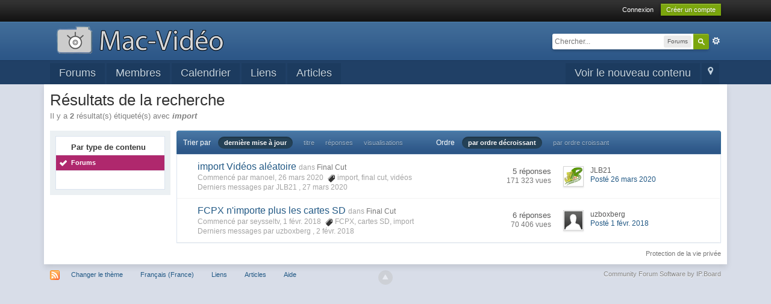

--- FILE ---
content_type: text/html;charset=ISO-8859-1
request_url: http://forum.mac-video.fr/index.php?s=28b12b440c847c37afc9c40f2399f537&app=core&module=search&do=search&search_tags=import&search_app=forums
body_size: 7001
content:
<!DOCTYPE html>
	<html lang="en" >
	<head>
		<meta charset="iso-8859-1" />
		<title>import - Étiquettes - Forums - Forum Mac-Vidéo</title>
		<meta http-equiv='X-UA-Compatible' content='IE=edge' />
		<link rel="shortcut icon" href='http://forum.mac-video.fr/favicon.ico' />
		<link rel="image_src" href='http://forum.mac-video.fr/public/style_images/master/meta_image.png' />
		<script type='text/javascript'>
		//<![CDATA[
			jsDebug			= 0; /* Must come before JS includes */
			DISABLE_AJAX	= parseInt(0); /* Disables ajax requests where text is sent to the DB; helpful for charset issues */
			inACP			= false;
			var isRTL		= false;
			var rtlIe		= '';
			var rtlFull		= '';
		//]]>
		</script>
		
	
				
	

				
	

				
	

				
	

				
	

				
	

				
	

				
	
	
		<link rel="stylesheet" type="text/css" media='screen,print' href="http://forum.mac-video.fr/public/min/index.php?ipbv=51f3f82ee33a9e7649d71e401fe04801&amp;f=public/style_css/css_4/sdpages.css,public/style_css/css_4/calendar_select.css,public/style_css/css_4/ipb_ckeditor.css,public/style_css/css_4/ipb_common.css,public/style_css/css_4/ipb_styles.css,public/style_css/css_4/ipb_editor.css,public/style_css/css_4/ipb_search.css,public/style_css/css_4/customSidebarBlocks.css" />
	

<!--[if lte IE 7]>
	<link rel="stylesheet" type="text/css" title='Main' media="screen" href="http://forum.mac-video.fr/public/style_css/css_4/ipb_ie.css" />
<![endif]-->
<!--[if lte IE 8]>
	<style type='text/css'>
		.ipb_table { table-layout: fixed; }
		.ipsLayout_content { width: 99.5%; }
	</style>
<![endif]-->

	<style type='text/css'>
		img.bbc_img { max-width: 100% !important; }
	</style>

		<meta property="og:title" content="import - Étiquettes - Forums"/>
		<meta property="og:site_name" content="Forum Mac-Vidéo"/>
		<meta property="og:type" content="article" />
		
	
		
		
			<meta name="identifier-url" content="http://forum.mac-video.fr/index.php?s=28b12b440c847c37afc9c40f2399f537&amp;app=core&amp;module=search&amp;do=search&amp;search_tags=import&amp;search_app=forums" />
		
		
			<meta property="og:url" content="http://forum.mac-video.fr/index.php?s=28b12b440c847c37afc9c40f2399f537&amp;app=core&amp;module=search&amp;do=search&amp;search_tags=import&amp;search_app=forums" />
		
		
		
	

<meta property="og:image" content="http://forum.mac-video.fr/public/style_images/master/meta_image.png"/>
		
		
		
		<script type='text/javascript' src='http://forum.mac-video.fr/public/min/index.php?ipbv=51f3f82ee33a9e7649d71e401fe04801&amp;g=js'></script>
	
	<script type='text/javascript' src='http://forum.mac-video.fr/public/min/index.php?ipbv=51f3f82ee33a9e7649d71e401fe04801&amp;charset=iso-8859-1&amp;f=public/js/ipb.js,cache/lang_cache/2/ipb.lang.js,public/js/ips.hovercard.js,public/js/ips.quickpm.js,public/js/ips.forums.js' charset='iso-8859-1'></script>


	
		
			
			
			
			
				<link id="ipsCanonical" rel="canonical" href="http://forum.mac-video.fr/index.php?app=core&amp;module=search&amp;do=search&amp;search_tags=import&amp;search_app=forums" />
			
		
	

		
			
			
				<link rel="alternate" type="application/rss+xml" title="Mac-Vidéo News" href="http://forum2.mac-video.fr/index.php?app=core&amp;module=global&amp;section=rss&amp;type=forums&amp;id=1" />
			
			
			
		

			
			
				<link rel="alternate" type="application/rss+xml" title="Community Calendar" href="http://forum2.mac-video.fr/index.php?app=core&amp;module=global&amp;section=rss&amp;type=calendar&amp;id=1" />
			
			
			
		
	

	


	



<script type='text/javascript'>
	//<![CDATA[
		/* ---- URLs ---- */
		ipb.vars['base_url'] 			= 'http://forum.mac-video.fr/index.php?s=4524982b160e3d5d27aaaa62bbb65bef&';
		ipb.vars['board_url']			= 'http://forum.mac-video.fr';
		ipb.vars['img_url'] 			= "http://forum.mac-video.fr/public/style_images/master";
		ipb.vars['loading_img'] 		= 'http://forum.mac-video.fr/public/style_images/master/loading.gif';
		ipb.vars['active_app']			= 'core';
		ipb.vars['upload_url']			= 'http://forum.mac-video.fr/uploads';
		/* ---- Member ---- */
		ipb.vars['member_id']			= parseInt( 0 );
		ipb.vars['is_supmod']			= parseInt( 0 );
		ipb.vars['is_admin']			= parseInt( 0 );
		ipb.vars['secure_hash'] 		= '880ea6a14ea49e853634fbdc5015a024';
		ipb.vars['session_id']			= '4524982b160e3d5d27aaaa62bbb65bef';
		ipb.vars['twitter_id']			= 0;
		ipb.vars['fb_uid']				= 0;
		ipb.vars['auto_dst']			= parseInt( 0 );
		ipb.vars['dst_in_use']			= parseInt(  );
		ipb.vars['is_touch']			= false;
		ipb.vars['member_group']		= {"g_mem_info":"0"}
		/* ---- cookies ----- */
		ipb.vars['cookie_id'] 			= '';
		ipb.vars['cookie_domain'] 		= '';
		ipb.vars['cookie_path']			= '/';
		/* ---- Rate imgs ---- */
		ipb.vars['rate_img_on']			= 'http://forum.mac-video.fr/public/style_images/master/star.png';
		ipb.vars['rate_img_off']		= 'http://forum.mac-video.fr/public/style_images/master/star_off.png';
		ipb.vars['rate_img_rated']		= 'http://forum.mac-video.fr/public/style_images/master/star_rated.png';
		/* ---- Uploads ---- */
		ipb.vars['swfupload_swf']		= 'http://forum.mac-video.fr/public/js/3rd_party/swfupload/swfupload.swf';
		ipb.vars['swfupload_enabled']	= true;
		ipb.vars['use_swf_upload']		= ( '' == 'flash' ) ? true : false;
		ipb.vars['swfupload_debug']		= false;
		/* ---- other ---- */
		ipb.vars['highlight_color']     = "#ade57a";
		ipb.vars['charset']				= "iso-8859-1";
		ipb.vars['time_offset']			= "1";
		ipb.vars['hour_format']			= "24";
		ipb.vars['seo_enabled']			= 0;
		
		/* Templates/Language */
		ipb.templates['inlineMsg']		= "";
		ipb.templates['ajax_loading'] 	= "<div id='ajax_loading'><img src='http://forum.mac-video.fr/public/style_images/master/ajax_loading.gif' alt='" + ipb.lang['loading'] + "' /></div>";
		ipb.templates['close_popup']	= "<img src='http://forum.mac-video.fr/public/style_images/master/close_popup.png' alt='x' />";
		ipb.templates['rss_shell']		= new Template("<ul id='rss_menu' class='ipbmenu_content'>#{items}</ul>");
		ipb.templates['rss_item']		= new Template("<li><a href='#{url}' title='#{title}'>#{title}</a></li>");
		
		ipb.templates['autocomplete_wrap'] = new Template("<ul id='#{id}' class='ipb_autocomplete' style='width: 250px;'></ul>");
		ipb.templates['autocomplete_item'] = new Template("<li id='#{id}' data-url='#{url}'><img src='#{img}' alt='' class='ipsUserPhoto ipsUserPhoto_mini' />&nbsp;&nbsp;#{itemvalue}</li>");
		ipb.templates['page_jump']		= new Template("<div id='#{id}_wrap' class='ipbmenu_content'><h3 class='bar'>Aller à la page</h3><p class='ipsPad'><input type='text' class='input_text' id='#{id}_input' size='8' /> <input type='submit' value='Ok' class='input_submit add_folder' id='#{id}_submit' /></p></div>");
		ipb.templates['global_notify'] 	= new Template("<div class='popupWrapper'><div class='popupInner'><div class='ipsPad'>#{message} #{close}</div></div></div>");
		
		
		ipb.templates['header_menu'] 	= new Template("<div id='#{id}' class='ipsHeaderMenu boxShadow'></div>");
		
		Loader.boot();
	//]]>
	</script>
	</head>
	<body id='ipboard_body'>
		<p id='content_jump' class='hide'><a id='top'></a><a href='#j_content' title='Aller au contenu' accesskey='m'>Aller au contenu</a></p>
		<div id='ipbwrapper'>
			<!-- ::: TOP BAR: Sign in / register or user drop down and notification alerts ::: -->
			<div id='header_bar' class='clearfix'>
				<div class='main_width'>
					
					<div id='user_navigation' class='not_logged_in'>
							
							<ul class='ipsList_inline right'>
								<li>
									<span class='services'>
										
										
										
									</span>
									&nbsp;&nbsp;&nbsp;&nbsp;
									<a href='http://forum.mac-video.fr/index.php?s=4524982b160e3d5d27aaaa62bbb65bef&amp;app=core&amp;module=global&amp;section=login' title='Connexion' id='sign_in'>Connexion</a>&nbsp;&nbsp;&nbsp;
								</li>
								<li>
									<a href="http://forum.mac-video.fr/index.php?s=4524982b160e3d5d27aaaa62bbb65bef&amp;app=core&amp;module=global&amp;section=register" title='Créer un compte' id='register_link'>Créer un compte</a>
								</li>
							</ul>
						</div>
				</div>
			</div>
			<!-- ::: BRANDING STRIP: Logo and search box ::: -->
			<div id='branding'>
				<div class='main_width'>
					<div id='logo'>
						
							<a href='http://forum.mac-video.fr' title='Aller à l'acceuil de la communauté' rel="home" accesskey='1'><img src='//forum.mac-video.fr/public/style_images/4_LogoM-V2015d.png' alt='Logo' /></a>
						
					</div>
					
						<div id='search' class='right'>
	<form action="http://forum.mac-video.fr/index.php?s=4524982b160e3d5d27aaaa62bbb65bef&amp;app=core&amp;module=search&amp;do=search&amp;fromMainBar=1" method="post" id='search-box' >
		<fieldset>
			<label for='main_search' class='hide'>Recherche</label>
			<a href='http://forum.mac-video.fr/index.php?s=4524982b160e3d5d27aaaa62bbb65bef&amp;app=core&amp;module=search&amp;search_in=forums' title='Recherche avancée' accesskey='4' rel="search" id='adv_search' class='right'>avancée</a>
			<span id='search_wrap' class='right'>
				<input type='text' id='main_search' name='search_term' class='inactive' size='17' tabindex='100' />
				<span class='choice ipbmenu clickable' id='search_options' style='display: none'></span>
				<ul id='search_options_menucontent' class='ipbmenu_content ipsPad' style='display: none'>
					<li class='title'><strong>Chercher dans :</strong></li>
					
					
					
						
					
					<li class='app'><label for='s_forums' title='Forums'><input type='radio' name='search_app' class='input_radio' id='s_forums' value="forums" checked="checked" />Forums</label></li>
					<li class='app'><label for='s_members' title='Membres'><input type='radio' name='search_app' class='input_radio' id='s_members' value="members"  />Membres</label></li>
					<li class='app'><label for='s_core' title='Aide'><input type='radio' name='search_app' class='input_radio' id='s_core' value="core"  />Aide</label></li>
					
						
					

						
					

						
					

						<li class='app'>
								<label for='s_calendar' title='Calendrier'>
									<input type='radio' name='search_app' class='input_radio' id='s_calendar' value="calendar"  />Calendrier
								</label>
							</li>
					

						
					

						<li class='app'>
								<label for='s_sdpages' title='Liens'>
									<input type='radio' name='search_app' class='input_radio' id='s_sdpages' value="sdpages"  />Liens
								</label>
							</li>
					
				</ul>
				<input type='submit' class='submit_input clickable' value='Recherche' />
			</span>
			
		</fieldset>
	</form>
</div>
					
				</div>
			</div>
			<!-- ::: APPLICATION TABS ::: -->
			<div id='primary_nav' class='clearfix'>
				<div class='main_width'>
					<ul class='ipsList_inline' id='community_app_menu'>
						
							<li class='right'>
								<a href="http://forum.mac-video.fr/index.php?s=4524982b160e3d5d27aaaa62bbb65bef&amp;app=core&amp;module=global&amp;section=navigation&amp;inapp=core" rel="quickNavigation" accesskey='9' id='quickNavLaunch' title='Ouvrir la navigation rapide'><span>&nbsp;</span></a>
							</li>
						
						<li id='nav_explore' class='right'>
							<a href='http://forum.mac-video.fr/index.php?s=4524982b160e3d5d27aaaa62bbb65bef&amp;app=core&amp;module=search&amp;do=viewNewContent&amp;search_app=forums' accesskey='2' title='Voir le nouveau contenu'>Voir le nouveau contenu</a>
						</li>
						
						
								
									
								

									
																				<li id='nav_app_forums' class="left "><a href='http://forum.mac-video.fr/index.php?s=4524982b160e3d5d27aaaa62bbb65bef&amp;act=idx' title='Aller sur Forums'>Forums</a></li>
									
								

									
																				<li id='nav_app_members' class="left "><a href='http://forum.mac-video.fr/index.php?s=4524982b160e3d5d27aaaa62bbb65bef&amp;app=members&amp;module=list' title='Aller sur Membres'>Membres</a></li>
									
								

									
																				<li id='nav_app_calendar' class="left "><a href='http://forum.mac-video.fr/index.php?s=4524982b160e3d5d27aaaa62bbb65bef&amp;app=calendar' title='Aller sur Calendrier'>Calendrier</a></li>
									
								

									
								

									
								
							
    
        <li id='nav_app_pages_1' class="left"><a href="http://forum.mac-video.fr/index.php?s=4524982b160e3d5d27aaaa62bbb65bef&amp;app=sdpages&amp;module=pages&amp;section=page&amp;page_id=1">Liens</a></li>
    

        <li id='nav_app_pages_2' class="left"><a href="http://forum.mac-video.fr/index.php?s=4524982b160e3d5d27aaaa62bbb65bef&amp;app=sdpages&amp;module=pages&amp;section=page&amp;page_id=2">Articles</a></li>
    

						<li id='nav_other_apps' style='display: none'>
							<a href='#' class='ipbmenu' id='more_apps'>Plus <img src='http://forum.mac-video.fr/public/style_images/master/useropts_arrow.png' /></a>
						</li>
					</ul>
				</div>
			</div>
			
			<!-- ::: MAIN CONTENT AREA ::: -->
			<div id='content' class='clearfix'>
				<!-- ::: NAVIGATION BREADCRUMBS ::: -->
				
				<noscript>
					<div class='message error'>
						<strong>Javascript désactivé détecté</strong>
						<p>Vous avez actuellement le javascript qui est désactivé. Plusieurs fonctionnalités peuvent ne pas marcher. Veuillez réactiver le javascript pour accéder à toutes les fonctionnalités.</p>
					</div>
					<br />
				</noscript>
				<!-- ::: CONTENT ::: -->
				
				<input type='hidden' name="usedInJsLater" id="urlString" value="aHR0cDovL2ZvcnVtLm1hYy12aWRlby5mci9pbmRleC5waHA/[base64]" />
<h1 class='ipsType_pagetitle'>Résultats de la recherche</h1>
<div class='ipsType_pagedesc'>
	
			Il y a <strong>2</strong> résultat(s) étiqueté(s) avec <em><strong>import</strong></em>
		
</div>
<br />
<div class='ipsLayout ipsLayout_withleft clearfix'>
	<div class='ipsLayout_left'>
		<div class='ipsBox'>
			<div class='ipsBox_container ipsSideMenu'>
				<h4>Par type de contenu</h4>
				<ul>
					<li class='active'><a href='http://forum.mac-video.fr/index.php?s=4524982b160e3d5d27aaaa62bbb65bef&amp;app=core&amp;module=search&amp;do=search&amp;andor_type=&amp;sid=ab66f6c19c554dbcfd772a57314976ba&amp;search_app_filters[forums][sortKey]=date&amp;search_tags=import&amp;search_app_filters[forums][sortKey]=date&amp;search_app_filters[forums][searchInKey]=&amp;search_term=&amp;search_app=forums'>Forums</a></li>
						
					

						
					

						
					

						
					

						
					

						
					
				</ul>
			
				
			</div>
		</div>
	</div>
	<div class='ipsLayout_content'>
		<div class='clearfix'>
			
		</div>
		<div class='maintitle ipsFilterbar'>
			
			<span class='ipsType_small'>Trier par</span>&nbsp;&nbsp;
					
						<ul class='ipsList_inline ipsType_smaller' style='display: inline'>
							
								<li class='active'>
									<a href='http://forum.mac-video.fr/index.php?s=4524982b160e3d5d27aaaa62bbb65bef&amp;app=core&amp;module=search&amp;do=search&amp;andor_type=&amp;sid=ab66f6c19c554dbcfd772a57314976ba&amp;search_app_filters[forums][sortKey]=date&amp;search_tags=import&amp;search_app_filters[forums][sortKey]=date&amp;search_app_filters[forums][searchInKey]=&amp;search_term=&amp;search_app=forums&amp;search_app_filters[forums][searchInKey]=&amp;search_app_filters[forums][sortKey]=date&amp;search_app_filters[forums][sortDir]='>dernière mise à jour</a>
								</li>
							

								<li >
									<a href='http://forum.mac-video.fr/index.php?s=4524982b160e3d5d27aaaa62bbb65bef&amp;app=core&amp;module=search&amp;do=search&amp;andor_type=&amp;sid=ab66f6c19c554dbcfd772a57314976ba&amp;search_app_filters[forums][sortKey]=date&amp;search_tags=import&amp;search_app_filters[forums][sortKey]=date&amp;search_app_filters[forums][searchInKey]=&amp;search_term=&amp;search_app=forums&amp;search_app_filters[forums][searchInKey]=&amp;search_app_filters[forums][sortKey]=title&amp;search_app_filters[forums][sortDir]='>titre</a>
								</li>
							

								<li >
									<a href='http://forum.mac-video.fr/index.php?s=4524982b160e3d5d27aaaa62bbb65bef&amp;app=core&amp;module=search&amp;do=search&amp;andor_type=&amp;sid=ab66f6c19c554dbcfd772a57314976ba&amp;search_app_filters[forums][sortKey]=date&amp;search_tags=import&amp;search_app_filters[forums][sortKey]=date&amp;search_app_filters[forums][searchInKey]=&amp;search_term=&amp;search_app=forums&amp;search_app_filters[forums][searchInKey]=&amp;search_app_filters[forums][sortKey]=posts&amp;search_app_filters[forums][sortDir]='>réponses</a>
								</li>
							

								<li >
									<a href='http://forum.mac-video.fr/index.php?s=4524982b160e3d5d27aaaa62bbb65bef&amp;app=core&amp;module=search&amp;do=search&amp;andor_type=&amp;sid=ab66f6c19c554dbcfd772a57314976ba&amp;search_app_filters[forums][sortKey]=date&amp;search_tags=import&amp;search_app_filters[forums][sortKey]=date&amp;search_app_filters[forums][searchInKey]=&amp;search_term=&amp;search_app=forums&amp;search_app_filters[forums][searchInKey]=&amp;search_app_filters[forums][sortKey]=views&amp;search_app_filters[forums][sortDir]='>visualisations</a>
								</li>
							
						</ul>
						&nbsp;&nbsp;&nbsp;&nbsp;&nbsp;&nbsp;&nbsp;&nbsp;&nbsp;&nbsp;&nbsp;&nbsp;
					
				<span class='ipsType_small'>Ordre</span>&nbsp;&nbsp;
				<ul class='ipsList_inline ipsType_smaller' style='display: inline'>
					<li class='active'>
						<a href='http://forum.mac-video.fr/index.php?s=4524982b160e3d5d27aaaa62bbb65bef&amp;app=core&amp;module=search&amp;do=search&amp;andor_type=&amp;sid=ab66f6c19c554dbcfd772a57314976ba&amp;search_app_filters[forums][sortKey]=date&amp;search_tags=import&amp;search_app_filters[forums][sortKey]=date&amp;search_app_filters[forums][searchInKey]=&amp;search_term=&amp;search_app=forums&amp;search_app_filters[forums][searchInKey]=&amp;search_app_filters[forums][sortKey]=date&amp;search_app_filters[forums][sortDir]=0'>par ordre décroissant</a>
					</li>
					<li >
						<a href='http://forum.mac-video.fr/index.php?s=4524982b160e3d5d27aaaa62bbb65bef&amp;app=core&amp;module=search&amp;do=search&amp;andor_type=&amp;sid=ab66f6c19c554dbcfd772a57314976ba&amp;search_app_filters[forums][sortKey]=date&amp;search_tags=import&amp;search_app_filters[forums][sortKey]=date&amp;search_app_filters[forums][searchInKey]=&amp;search_term=&amp;search_app=forums&amp;search_app_filters[forums][searchInKey]=&amp;search_app_filters[forums][sortKey]=date&amp;search_app_filters[forums][sortDir]=1'>par ordre croissant</a>
					</li>
				</ul>
		</div>
		
		<div class='ipsBox_container'>
			
				

<script type='text/javascript' src='http://forum.mac-video.fr/public/js/ips.forums.js'></script>
<table class='ipb_table topic_list' id='forum_table'>

	
		
			
	<tr class='_recordRow __topic __tid10975  expandable ' id='trow_10975' data-tid="10975">
	<td class='col_f_icon short altrow'>
		



	</td>
	<td>
		
		
		<h4><a href='http://forum.mac-video.fr/index.php?s=4524982b160e3d5d27aaaa62bbb65bef&amp;showtopic=10975&amp;hl=' title='Voir les résultats'>import Vidéos aléatoire</a></h4>
		<span class='desc blend_links'>
			
			
			

			<span class='desc lighter'>dans</span> <a href='http://forum.mac-video.fr/index.php?s=4524982b160e3d5d27aaaa62bbb65bef&amp;showforum=17'>Final Cut</a>
			
		</span>
		<span class='desc lighter blend_links toggle_notify_off'>
			<br />Commencé par manoel, 26 mars 2020
			
				&nbsp;<img src='http://forum.mac-video.fr/public/style_images/master/icon_tag.png' /> <a  href="http://forum.mac-video.fr/index.php?s=4524982b160e3d5d27aaaa62bbb65bef&amp;app=core&amp;module=search&amp;do=search&amp;search_tags=import&amp;search_app=forums" data-tooltip="Trouver plus de contenu étiqueté « import »"><span>import</span></a>, <a  href="http://forum.mac-video.fr/index.php?s=4524982b160e3d5d27aaaa62bbb65bef&amp;app=core&amp;module=search&amp;do=search&amp;search_tags=final%2Bcut&amp;search_app=forums" data-tooltip="Trouver plus de contenu étiqueté « final cut »"><span>final cut</span></a>, <a  href="http://forum.mac-video.fr/index.php?s=4524982b160e3d5d27aaaa62bbb65bef&amp;app=core&amp;module=search&amp;do=search&amp;search_tags=vid%E9os&amp;search_app=forums" data-tooltip="Trouver plus de contenu étiqueté « vidéos »"><span>vidéos</span></a>
			
		</span>
		
		
			<span class='desc lighter blend_links toggle_notify_off'>
				<br />Derniers messages par 
	JLB21
,
				<a href='http://forum.mac-video.fr/index.php?s=4524982b160e3d5d27aaaa62bbb65bef&amp;showtopic=10975&amp;view=getlastpost' title='Aller au dernier message'>27 mars 2020</a>
			</span>
		
		
	</td>
	<td class='col_f_preview __topic_preview'>
		<a href='#' class='expander closed' title='Prévisualiser ce sujet'>&nbsp;</a>
	</td>
	<td class='col_f_views'>
		<ul>
			<li>5 réponses</li>
			<li class='views desc'>171 323 vues</li>
		</ul>
	</td>
	<td class='col_f_post'>
		
	<div class='left'>

<img src='http://forum.mac-video.fr/uploads/profile/photo-5096.png?_r=1588867048' alt='Photo' class='ipsUserPhoto ipsUserPhoto_mini' />

	</div>

		<ul class='last_post ipsType_small'>
			
				<li>
	JLB21
</li>
				<li>
					<a href='http://forum.mac-video.fr/index.php?s=4524982b160e3d5d27aaaa62bbb65bef&amp;showtopic=10975&amp;findpost=48839' title='Se rendre au message correspondant'>Posté 26 mars 2020</a>
				</li>
			
		</ul>
	</td>
	
</tr>

<script type='text/javascript'>
ipb.global.searchResults[ 10975 ] = { pid: 48839, searchterm:"" };
</script>


		

			
	<tr class='_recordRow __topic __tid10796  expandable ' id='trow_10796' data-tid="10796">
	<td class='col_f_icon short altrow'>
		



	</td>
	<td>
		
		
		<h4><a href='http://forum.mac-video.fr/index.php?s=4524982b160e3d5d27aaaa62bbb65bef&amp;showtopic=10796&amp;hl=' title='Voir les résultats'>FCPX n&#39;importe plus les cartes SD</a></h4>
		<span class='desc blend_links'>
			
			
			

			<span class='desc lighter'>dans</span> <a href='http://forum.mac-video.fr/index.php?s=4524982b160e3d5d27aaaa62bbb65bef&amp;showforum=17'>Final Cut</a>
			
		</span>
		<span class='desc lighter blend_links toggle_notify_off'>
			<br />Commencé par seysseltv,  1 févr. 2018
			
				&nbsp;<img src='http://forum.mac-video.fr/public/style_images/master/icon_tag.png' /> <a  href="http://forum.mac-video.fr/index.php?s=4524982b160e3d5d27aaaa62bbb65bef&amp;app=core&amp;module=search&amp;do=search&amp;search_tags=FCPX&amp;search_app=forums" data-tooltip="Trouver plus de contenu étiqueté « FCPX »"><span>FCPX</span></a>, <a  href="http://forum.mac-video.fr/index.php?s=4524982b160e3d5d27aaaa62bbb65bef&amp;app=core&amp;module=search&amp;do=search&amp;search_tags=cartes%2BSD&amp;search_app=forums" data-tooltip="Trouver plus de contenu étiqueté « cartes SD »"><span>cartes SD</span></a>, <a  href="http://forum.mac-video.fr/index.php?s=4524982b160e3d5d27aaaa62bbb65bef&amp;app=core&amp;module=search&amp;do=search&amp;search_tags=import&amp;search_app=forums" data-tooltip="Trouver plus de contenu étiqueté « import »"><span>import</span></a>
			
		</span>
		
		
			<span class='desc lighter blend_links toggle_notify_off'>
				<br />Derniers messages par 
	uzboxberg
,
				<a href='http://forum.mac-video.fr/index.php?s=4524982b160e3d5d27aaaa62bbb65bef&amp;showtopic=10796&amp;view=getlastpost' title='Aller au dernier message'> 2 févr. 2018</a>
			</span>
		
		
	</td>
	<td class='col_f_preview __topic_preview'>
		<a href='#' class='expander closed' title='Prévisualiser ce sujet'>&nbsp;</a>
	</td>
	<td class='col_f_views'>
		<ul>
			<li>6 réponses</li>
			<li class='views desc'>70 406 vues</li>
		</ul>
	</td>
	<td class='col_f_post'>
		
	<div class='left'>

<img src='http://forum.mac-video.fr/public/style_images/master/profile/default_large.png' alt='Photo' class='ipsUserPhoto ipsUserPhoto_mini' />

	</div>

		<ul class='last_post ipsType_small'>
			
				<li>
	uzboxberg
</li>
				<li>
					<a href='http://forum.mac-video.fr/index.php?s=4524982b160e3d5d27aaaa62bbb65bef&amp;showtopic=10796&amp;findpost=47919' title='Se rendre au message correspondant'>Posté  1 févr. 2018</a>
				</li>
			
		</ul>
	</td>
	
</tr>

<script type='text/javascript'>
ipb.global.searchResults[ 10796 ] = { pid: 47919, searchterm:"" };
</script>


		
		
</table>
	
			
		</div>
		<div class='clearfix'>
			
		</div>
	</div>
</div>
				
				<ol class='breadcrumb bottom ipsList_inline left clearfix clear'>
					
						<li>&nbsp;</li>
					
					
					<li class='right ipsType_smaller'>
						<a rel="nofollow" href='http://forum.mac-video.fr/index.php?s=4524982b160e3d5d27aaaa62bbb65bef&amp;app=core&amp;module=global&amp;section=privacy'>Protection de la vie privée</a>
					</li>
					
					
				</ol>
			</div>
			<!-- ::: FOOTER (Change skin, language, mark as read, etc) ::: -->
			<div id='footer_utilities' class='main_width clearfix clear'>
				<a rel="nofollow" href='#top' id='backtotop' title='Aller en haut'><img src='http://forum.mac-video.fr/public/style_images/master/top.png' alt='' /></a>
				<ul class='ipsList_inline left'>
					<li>
						<img src='http://forum.mac-video.fr/public/style_images/master/feed.png' alt='Flux RSS' id='rss_feed' class='clickable' />
					</li>
					
							
								<li>
									<a rel="nofollow" id='new_skin' href='#' title='Changer le thème'>Changer le thème</a>
									<ul id='new_skin_menucontent' class='ipbmenu_content with_checks' style='display: none'>
										
											<li >
												<a href='#' data-clicklaunch='changeSkin' data-skinid='1'>IP.Board</a>
											</li>
										

											<li class='selected'>
												<a href='#' data-clicklaunch='changeSkin' data-skinid='4'>Mac-Vidéo 2015</a>
											</li>
										
									</ul>
								</li>
							
					
						<li>
							<a rel="nofollow" href='#' id='new_language'>Français (France)</a>
							<ul id='new_language_menucontent' class='ipbmenu_content with_checks' style='display: none'>
								
									<li >
										<a href="?s=28b12b440c847c37afc9c40f2399f537&amp;app=core&amp;module=search&amp;do=search&amp;search_tags=import&amp;search_app=forums&amp;k=880ea6a14ea49e853634fbdc5015a024&amp;setlanguage=1&amp;cal_id=&amp;langid=1">English (USA)</a>
									</li>
								

									<li class='selected'>
										<a href="?s=28b12b440c847c37afc9c40f2399f537&amp;app=core&amp;module=search&amp;do=search&amp;search_tags=import&amp;search_app=forums&amp;k=880ea6a14ea49e853634fbdc5015a024&amp;setlanguage=1&amp;cal_id=&amp;langid=2">Français (France)</a>
									</li>
								
							</ul>
						</li>
					
					
    
        <li><a href="http://forum.mac-video.fr/index.php?s=4524982b160e3d5d27aaaa62bbb65bef&amp;app=sdpages&amp;module=pages&amp;section=page&amp;page_id=1">Liens</a></li>
    

        <li><a href="http://forum.mac-video.fr/index.php?s=4524982b160e3d5d27aaaa62bbb65bef&amp;app=sdpages&amp;module=pages&amp;section=page&amp;page_id=2">Articles</a></li>
    

					<li>
						<a href="http://forum.mac-video.fr/index.php?s=4524982b160e3d5d27aaaa62bbb65bef&amp;app=core&amp;module=help" title='Voir l'aide' rel="help" accesskey='6'>Aide</a>
					</li>
				</ul>
				<!-- Copyright Information -->
        				  <p id='copyright'>
        				  	<a href='http://www.invisionpower.com/apps/board/' title='Community Forum Software by Invision Power Services'>Community Forum Software by IP.Board</a></p>
		<!-- / Copyright -->
			</div>
			
			
			
				<script type="text/javascript">
					ipb.global.lightBoxIsOff();
				</script>
			
			<div id='inline_login_form' style="display:none">
		<form action="http://forum.mac-video.fr/index.php?s=4524982b160e3d5d27aaaa62bbb65bef&amp;app=core&amp;module=global&amp;section=login&amp;do=process" method="post" id='login'>
				<input type='hidden' name='auth_key' value='880ea6a14ea49e853634fbdc5015a024' />
				<input type="hidden" name="referer" value="http://forum.mac-video.fr/index.php?s=28b12b440c847c37afc9c40f2399f537&app=core&module=search&do=search&search_tags=import&search_app=forums" />
				<h3>Connexion</h3>
				
				<br />
				<div class='ipsForm ipsForm_horizontal'>
					<fieldset>
						<ul>
							<li class='ipsField'>
								<div class='ipsField_content'>
									Besoin d'un compte ? <a href="http://forum.mac-video.fr/index.php?s=4524982b160e3d5d27aaaa62bbb65bef&amp;app=core&amp;module=global&amp;section=register" title='Enregistrez-vous maintenant !'>Enregistrez-vous maintenant !</a>
								</div>
							</li>
							<li class='ipsField ipsField_primary'>
								<label for='ips_username' class='ipsField_title'>Nom d'utilisateur</label>
								<div class='ipsField_content'>
									<input id='ips_username' type='text' class='input_text' name='ips_username' size='30' tabindex='0' />
								</div>
							</li>
							<li class='ipsField ipsField_primary'>
								<label for='ips_password' class='ipsField_title'>Mot de passe</label>
								<div class='ipsField_content'>
									<input id='ips_password' type='password' class='input_text' name='ips_password' size='30' tabindex='0' /><br />
									<a href='http://forum.mac-video.fr/index.php?s=4524982b160e3d5d27aaaa62bbb65bef&amp;app=core&amp;module=global&amp;section=lostpass' title='Récupérer le mot de passe'>J'ai oublié mon mot de passe</a>
								</div>
							</li>
							<li class='ipsField ipsField_checkbox'>
								<input type='checkbox' id='inline_remember' checked='checked' name='rememberMe' value='1' class='input_check' tabindex='0' />
								<div class='ipsField_content'>
									<label for='inline_remember'>
										<strong>Se souvenir de moi</strong><br />
										<span class='desc lighter'>Cela n'est pas recommandé sur les ordinateurs partagés</span>
									</label>
								</div>
							</li>
							
								<li class='ipsField ipsField_checkbox'>
									<input type='checkbox' id='inline_invisible' name='anonymous' value='1' class='input_check' tabindex='0' />
									<div class='ipsField_content'>
										<label for='inline_invisible'>
											<strong>Connectez-vous anonymement</strong><br />
											<span class='desc lighter'>Ne pas m'ajouter à la liste des utilisateurs actifs</span>
										</label>
									</div>
								</li>
							
							
							<li class='ipsPad_top ipsForm_center desc ipsType_smaller'>
								<a rel="nofollow" href='http://forum.mac-video.fr/index.php?s=4524982b160e3d5d27aaaa62bbb65bef&amp;app=core&amp;module=global&amp;section=privacy'>Protection de la vie privée</a>
							</li>
							
						</ul>
					</fieldset>
					
					<div class='ipsForm_submit ipsForm_center'>
						<input type='submit' class='ipsButton' value='Connexion' tabindex='0' />
					</div>
				</div>
			</form>
	</div>
		</div>
		
		
		<script type='text/javascript'>
			if( $('primary_nav') ){	ipb.global.activateMainMenu(); }
		</script>
			</body>
</html>